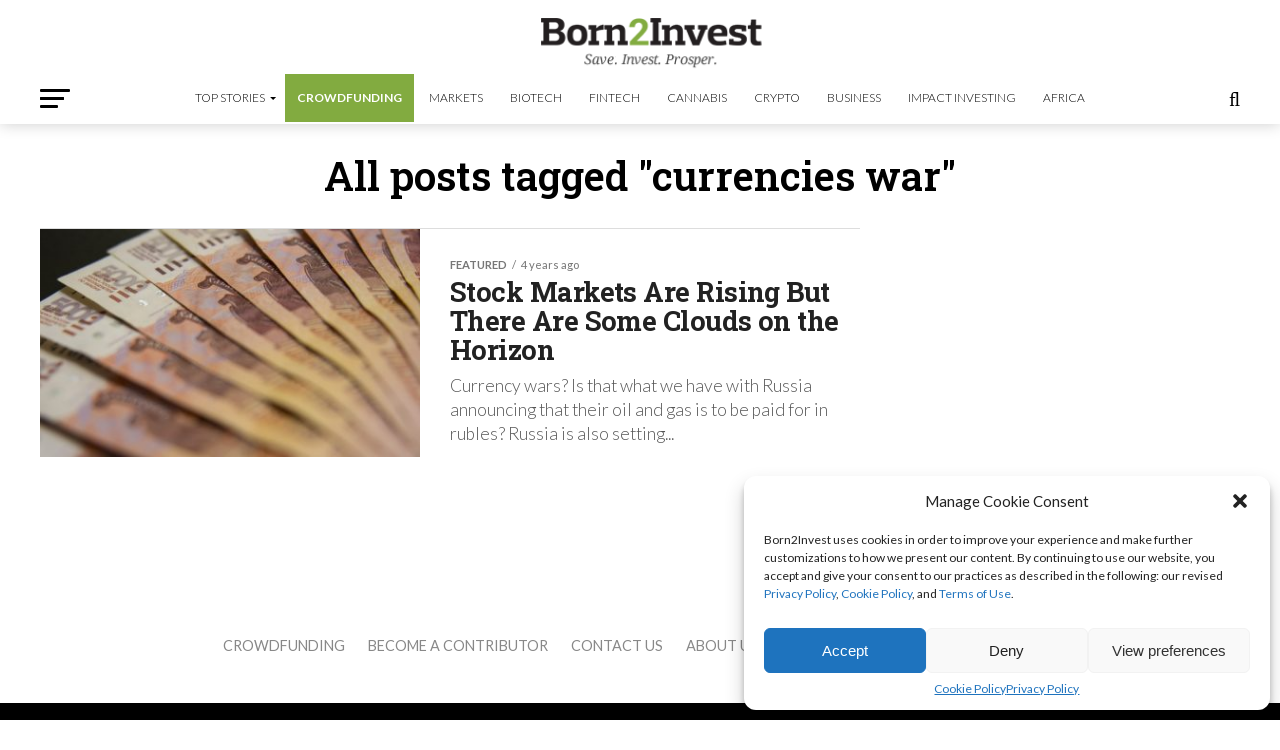

--- FILE ---
content_type: text/html; charset=utf-8
request_url: https://www.google.com/recaptcha/api2/aframe
body_size: 268
content:
<!DOCTYPE HTML><html><head><meta http-equiv="content-type" content="text/html; charset=UTF-8"></head><body><script nonce="EKZJpaA-XEIysngKVO0PFA">/** Anti-fraud and anti-abuse applications only. See google.com/recaptcha */ try{var clients={'sodar':'https://pagead2.googlesyndication.com/pagead/sodar?'};window.addEventListener("message",function(a){try{if(a.source===window.parent){var b=JSON.parse(a.data);var c=clients[b['id']];if(c){var d=document.createElement('img');d.src=c+b['params']+'&rc='+(localStorage.getItem("rc::a")?sessionStorage.getItem("rc::b"):"");window.document.body.appendChild(d);sessionStorage.setItem("rc::e",parseInt(sessionStorage.getItem("rc::e")||0)+1);localStorage.setItem("rc::h",'1766671789235');}}}catch(b){}});window.parent.postMessage("_grecaptcha_ready", "*");}catch(b){}</script></body></html>